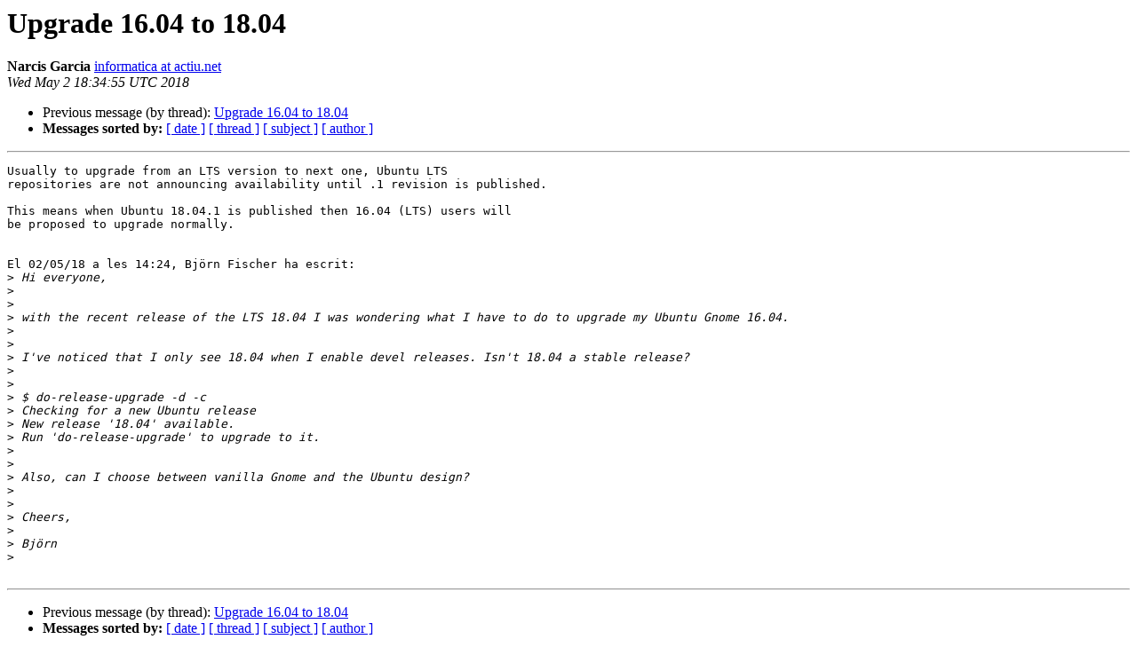

--- FILE ---
content_type: text/html
request_url: https://lists.ubuntu.com/archives/ubuntu-gnome/2018-May/004361.html
body_size: 1257
content:
<!DOCTYPE HTML PUBLIC "-//W3C//DTD HTML 4.01 Transitional//EN">
<HTML>
 <HEAD>
   <TITLE> Upgrade 16.04 to 18.04
   </TITLE>
   <LINK REL="Index" HREF="index.html" >
   <LINK REL="made" HREF="mailto:ubuntu-gnome%40lists.ubuntu.com?Subject=Re%3A%20Upgrade%2016.04%20to%2018.04&In-Reply-To=%3C4cec6cbc-0ce7-c6aa-063e-c318e489c2fe%40actiu.net%3E">
   <META NAME="robots" CONTENT="index,nofollow">
   <style type="text/css">
       pre {
           white-space: pre-wrap;       /* css-2.1, curent FF, Opera, Safari */
           }
   </style>
   <META http-equiv="Content-Type" content="text/html; charset=utf-8">
   <LINK REL="Previous"  HREF="004363.html">
   
 </HEAD>
 <BODY BGCOLOR="#ffffff">
   <H1>Upgrade 16.04 to 18.04</H1>
    <B>Narcis Garcia</B> 
    <A HREF="mailto:ubuntu-gnome%40lists.ubuntu.com?Subject=Re%3A%20Upgrade%2016.04%20to%2018.04&In-Reply-To=%3C4cec6cbc-0ce7-c6aa-063e-c318e489c2fe%40actiu.net%3E"
       TITLE="Upgrade 16.04 to 18.04">informatica at actiu.net
       </A><BR>
    <I>Wed May  2 18:34:55 UTC 2018</I>
    <P><UL>
        <LI>Previous message (by thread): <A HREF="004363.html">Upgrade 16.04 to 18.04
</A></li>
        
         <LI> <B>Messages sorted by:</B> 
              <a href="date.html#4361">[ date ]</a>
              <a href="thread.html#4361">[ thread ]</a>
              <a href="subject.html#4361">[ subject ]</a>
              <a href="author.html#4361">[ author ]</a>
         </LI>
       </UL>
    <HR>  
<!--beginarticle-->
<PRE>Usually to upgrade from an LTS version to next one, Ubuntu LTS
repositories are not announcing availability until .1 revision is published.

This means when Ubuntu 18.04.1 is published then 16.04 (LTS) users will
be proposed to upgrade normally.


El 02/05/18 a les 14:24, Björn Fischer ha escrit:
&gt;<i> Hi everyone,
</I>&gt;<i> 
</I>&gt;<i> 
</I>&gt;<i> with the recent release of the LTS 18.04 I was wondering what I have to do to upgrade my Ubuntu Gnome 16.04.
</I>&gt;<i> 
</I>&gt;<i> 
</I>&gt;<i> I've noticed that I only see 18.04 when I enable devel releases. Isn't 18.04 a stable release?
</I>&gt;<i> 
</I>&gt;<i> 
</I>&gt;<i> $ do-release-upgrade -d -c
</I>&gt;<i> Checking for a new Ubuntu release
</I>&gt;<i> New release '18.04' available.
</I>&gt;<i> Run 'do-release-upgrade' to upgrade to it.
</I>&gt;<i> 
</I>&gt;<i> 
</I>&gt;<i> Also, can I choose between vanilla Gnome and the Ubuntu design?
</I>&gt;<i> 
</I>&gt;<i> 
</I>&gt;<i> Cheers,
</I>&gt;<i> 
</I>&gt;<i> Björn
</I>&gt;<i> 
</I>
</PRE>



<!--endarticle-->
    <HR>
    <P><UL>
        <!--threads-->
	<LI>Previous message (by thread): <A HREF="004363.html">Upgrade 16.04 to 18.04
</A></li>
	
         <LI> <B>Messages sorted by:</B> 
              <a href="date.html#4361">[ date ]</a>
              <a href="thread.html#4361">[ thread ]</a>
              <a href="subject.html#4361">[ subject ]</a>
              <a href="author.html#4361">[ author ]</a>
         </LI>
       </UL>

<hr>
<a href="https://lists.ubuntu.com/mailman/listinfo/ubuntu-gnome">More information about the Ubuntu-GNOME
mailing list</a><br>
</body></html>
